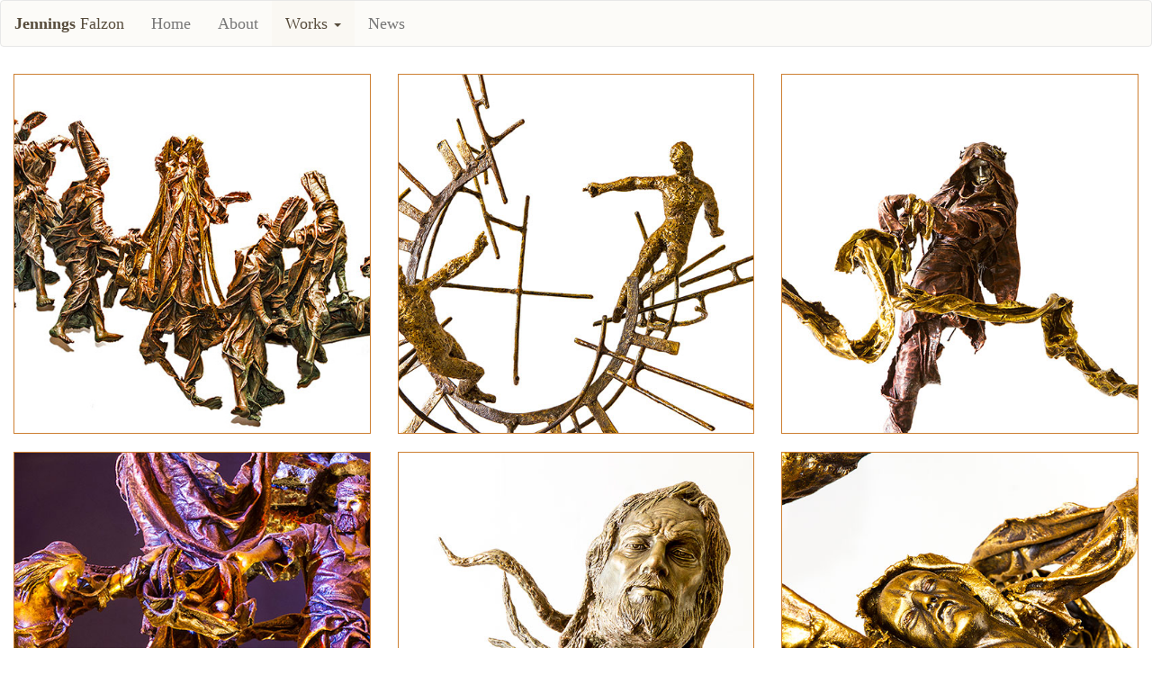

--- FILE ---
content_type: text/html; charset=utf-8
request_url: http://jenningsfalzon.com/Works/FigurativeSculptures/
body_size: 14830
content:



<!DOCTYPE html>

<html lang="en">
<head>
<!-- Google Tag Manager -->
<script>(function (w, d, s, l, i) {
w[l] = w[l] || []; w[l].push({
'gtm.start':
new Date().getTime(), event: 'gtm.js'
}); var f = d.getElementsByTagName(s)[0],
j = d.createElement(s), dl = l != 'dataLayer' ? '&l=' + l : ''; j.async = true; j.src =
'https://www.googletagmanager.com/gtm.js?id=' + i + dl; f.parentNode.insertBefore(j, f);
})(window, document, 'script', 'dataLayer', 'GTM-PVQQG73');</script>
<!-- End Google Tag Manager -->
    <meta charset="utf-8" /><meta name="viewport" content="width=device-width, initial-scale=1.0" /><meta name="description" content="Developed By Ian Wright Photos" /><meta name="author" content="Ian Wright Photos" /><meta name="keywords" /><link rel="shortcut icon" href="../../MasterPages/img/favicon.png" /><title>
	Jennings Falzon
</title>
    <script src="https://code.jquery.com/jquery-3.2.1.min.js" integrity="sha256-hwg4gsxgFZhOsEEamdOYGBf13FyQuiTwlAQgxVSNgt4=" crossorigin="anonymous"></script>
    <!-- <link rel="stylesheet" href="https://maxcdn.bootstrapcdn.com/bootstrap/4.0.0-beta/css/bootstrap.min.css" integrity="sha384-/Y6pD6FV/Vv2HJnA6t+vslU6fwYXjCFtcEpHbNJ0lyAFsXTsjBbfaDjzALeQsN6M" crossorigin="anonymous" />-->

    <link rel="stylesheet" href="https://maxcdn.bootstrapcdn.com/bootstrap/3.3.7/css/bootstrap.min.css" /><link href="https://maxcdn.bootstrapcdn.com/font-awesome/4.4.0/css/font-awesome.min.css" rel="stylesheet" /><link href="/css/style.css" rel="stylesheet" />
</head>
<body>
<!-- Google Tag Manager (noscript) -->
<noscript><iframe src="https://www.googletagmanager.com/ns.html?id=GTM-PVQQG73"
height="0" width="0" style="display:none;visibility:hidden"></iframe></noscript>
<!-- End Google Tag Manager (noscript) -->
    <form method="post" action="./" id="form1">
<div class="aspNetHidden">
<input type="hidden" name="__VIEWSTATE" id="__VIEWSTATE" value="p3kNEEjqv4ZcDHVtabIDdcLMwD63sPdgME2wamg/N+ez/j07pFqRs1LNhAui6wg81Z1dPP+paLzAjZepryEZveUPMJ7AjFltCryYFPSxrdqPtGJdHawAXZSkOtk5b777o47+uJOzXvRkhrZiI6skkA==" />
</div>

<div class="aspNetHidden">

	<input type="hidden" name="__VIEWSTATEGENERATOR" id="__VIEWSTATEGENERATOR" value="FD7C70DC" />
</div>
        <div class="container-fluid">
            <div class="row">
                <div class="col-12">

                    <nav class="navbar navbar-default">
                        <div class="container-fluid">
                            <!-- Brand and toggle get grouped for better mobile display -->
                            <div class="navbar-header">
                                <button type="button" class="navbar-toggle collapsed" data-toggle="collapse" data-target="#bs-example-navbar-collapse-1" aria-expanded="false">
                                    <span class="sr-only">Toggle navigation</span>
                                    <span class="icon-bar"></span>
                                    <span class="icon-bar"></span>
                                    <span class="icon-bar"></span>
                                </button>
                                <a class="navbar-brand" href="/">
                                    <div class="TextDarkEarth"><b>Jennings</b> Falzon</div>
                                </a>
                            </div>

                            <!-- Collect the nav links, forms, and other content for toggling -->
                            <div class="collapse navbar-collapse" id="bs-example-navbar-collapse-1">
                                <ul class="nav navbar-nav">
                                    <li id="Home"><a href="/">Home</a></li>
                                    <li id="About"><a href="/About/">About</a></li>
                                    <li  id="Works" class="dropdown">
                                        <a href="/Works/" class="dropdown-toggle" data-toggle="dropdown" role="button" aria-haspopup="true" aria-expanded="false">Works <span class="caret"></span></a>
                                        <ul class="dropdown-menu">
                                            <li><a href="/Works/FigurativeSculptures/">Figurative Sculptures</a></li>
                                            <li><a href="/Works/AbstractSculptures/">Abstract Sculptures</a></li>
                                            <li><a href="/Works/Paintings/">Paintings</a></li>
                                            <li><a href="/Works/Carnival/">Carnival</a></li>
                                            <li><a href="/Works/SacredArt/">Sacred Art</a></li>
                                            <li><a href="/Works/Commissions/">Commissions</a></li>
                                        </ul>
                                    </li>
                                    <li id="News"><a href="/News/">News</a></li>
                                </ul>
                            </div>
                            <!-- /.navbar-collapse -->
                        </div>
                        <!-- /.container-fluid -->
                    </nav>


                </div>
            </div>









            <script>
                jQuery(function ($) {
                    $('.navbar .dropdown').hover(function () {
                        $(this).find('.dropdown-menu').first().stop(true, true).delay(250).slideDown();

                    }, function () {
                        $(this).find('.dropdown-menu').first().stop(true, true).delay(100).slideUp();

                    });

                    $('.navbar .dropdown > a').click(function () {
                        location.href = this.href;
                    });

                });
            </script>






            
        <div class="row">


    <div class="col-md-12">
        <div class="row">

            <div class="col-md-4">
                <div class="ImageContainerWorks">
                    <img src="/Images/FigurativeSculptures/TruthSeekers/_MG_5619.jpg" class="col-12 NoPadding" alt="Truth Seekers" />
                    <div class="ImageContainerText">
                        <p>Truth Seekers</p>                        
                        <a href="/Works/Details.aspx?i=TruthSeekers">View Gallery</a>
                    </div>
                </div>
            </div>

            <div class="col-md-4">
                <div class="ImageContainerWorks">
                    <img src="/Images/FigurativeSculptures/Genesis/_MG_5462.jpg" class="col-12 NoPadding" alt="Genesis" />
                    <div class="ImageContainerText">
                        <p>Genesis</p>                        
                        <a href="/Works/Details.aspx?i=Genesis">View Gallery</a>
                    </div>
                </div>
            </div>


            <div class="col-md-4">
                <div class="ImageContainerWorks">
                    <img src="/Images/FigurativeSculptures/Dante/_MG_5421.jpg" class="col-12 NoPadding" alt="Dante" />
                    <div class="ImageContainerText">
                        <p>Dante</p>
                        
                        
                        <a href="/Works/Details.aspx?i=Dante">View Gallery</a>
                    </div>
                </div>
            </div>

            <div class="col-md-4">
                <div class="ImageContainerWorks">
                    <img src="/Images/FigurativeSculptures/Odyssey/_MG_0743.JPG" class="col-12 NoPadding" alt="Odyssey" />
                    <div class="ImageContainerText">
                        <p>Odyssey</p>
                        
                        
                        <a href="/Works/Details.aspx?i=Odyssey">View Gallery</a>
                    </div>
                </div>
            </div>

            <div class="col-md-4">
                <div class="ImageContainerWorks">
                    <img src="/Images/FigurativeSculptures/Melancholy/_MG_5473.jpg" class="col-12 NoPadding" alt="Melancholy" />
                    <div class="ImageContainerText">
                        <p>Melancholy</p>
                        
                        
                        <a href="/Works/Details.aspx?i=Melancholy">View Gallery</a>
                    </div>
                </div>
            </div>

            <div class="col-md-4">
                <div class="ImageContainerWorks">
                    <img src="/Images/FigurativeSculptures/DamnationOrSalvation/_MG_5547.jpg" class="col-12 NoPadding" alt="DamnationOrSalvation" />
                    <div class="ImageContainerText">
                        <p>Damnation Or Salvation</p>
                        
                        
                        <a href="/Works/Details.aspx?i=DamnationOrSalvation">View Gallery</a>
                    </div>
                </div>
            </div>

            <div class="col-md-4">
                <div class="ImageContainerWorks">
                    <img src="/Images/FigurativeSculptures/PlagueOfMagda/_MG_5445.jpg" class="col-12 NoPadding" alt="PlagueOfMagda" />
                    <div class="ImageContainerText">
                        <p>Plague Of Magda</p>
                        
                        
                        <a href="/Works/Details.aspx?i=PlagueOfMagda">View Gallery</a>
                    </div>
                </div>
            </div>

            <div class="col-md-4">
                <div class="ImageContainerWorks">
                    <img src="/Images/FigurativeSculptures/Purity/_MG_5499.jpg" class="col-12 NoPadding" alt="Purity" />
                    <div class="ImageContainerText">
                        <p>Purity</p>
                        
                        
                        <a href="/Works/Details.aspx?i=Purity">View Gallery</a>
                    </div>
                </div>
            </div>

            <div class="col-md-4">
                <div class="ImageContainerWorks">
                    <img src="/Images/FigurativeSculptures/LeapOfFaith/_MG_5377.jpg" class="col-12 NoPadding" alt="LeapOfFaith" />
                    <div class="ImageContainerText">
                        <p>Leap Of Faith</p>
                        
                        
                        <a href="/Works/Details.aspx?i=LeapOfFaith">View Gallery</a>
                    </div>
                </div>
            </div>

            <div class="col-md-4">
                <div class="ImageContainerWorks">
                    <img src="/Images/FigurativeSculptures/Resurrection/_MG_5394.jpg" class="col-12 NoPadding" alt="Resurrection" />
                    <div class="ImageContainerText">
                        <p>Resurrection</p>
                        
                        
                        <a href="/Works/Details.aspx?i=Resurrection">View Gallery</a>
                    </div>
                </div>
            </div>

            <div class="col-md-4">
                <div class="ImageContainerWorks">
                    <img src="/Images/FigurativeSculptures/Rage/Rage.jpg" class="col-12 NoPadding" alt="Rage" />
                    <div class="ImageContainerText">
                        <p>Rage</p>
                        
                        
                        <a href="/Works/Details.aspx?i=Rage">View Gallery</a>
                    </div>
                </div>
            </div>

            <div class="col-md-4">
                <div class="ImageContainerWorks">
                    <img src="/Images/FigurativeSculptures/HYMS/HYMS1.jpg" class="col-12 NoPadding" alt="HYMS" />
                    <div class="ImageContainerText">
                        <p>HYMS</p>
                        <a href="/Works/Details.aspx?i=HYMS">View Gallery</a>
                    </div>
                </div>
            </div>

            <div class="col-md-4">
                <div class="ImageContainerWorks">
                    <img src="/Images/FigurativeSculptures/Force/Force1.jpg" class="col-12 NoPadding" alt="Force" />
                    <div class="ImageContainerText">
                        <p>Force</p>
                        <a href="/Works/Details.aspx?i=Force">View Gallery</a>
                    </div>
                </div>
            </div>

            <div class="col-md-4">
                <div class="ImageContainerWorks">
                    <img src="/Images/FigurativeSculptures/Dominion/Dominion1.jpg" class="col-12 NoPadding" alt="Dominion" />
                    <div class="ImageContainerText">
                        <p>Dominion</p>
                        <a href="/Works/Details.aspx?i=Dominion">View Gallery</a>
                    </div>
                </div>
            </div>

            <div class="col-md-4">
                <div class="ImageContainerWorks">
                    <img src="/Images/FigurativeSculptures/TheWrestlingAngel/TheWrestlingAngel.jpg" class="col-12 NoPadding" alt="The Wrestling Angel" />
                    <div class="ImageContainerText">
                        <p>The Wrestling Angel</p>
                        <a href="/Works/Details.aspx?i=TheWrestlingAngel">View Gallery</a>
                    </div>
                </div>
            </div>





        </div>
    </div>
    </div>


    <script type="text/javascript">

        $(document).ready(function () {

            $("#Works").addClass("active");
        });

    </script>


            <br />
            <footer class="footer">
                <span class="text-muted">website designed and developed by <a href="https://www.facebook.com/IanWrightPhotos/" target="_blank">Ian Wright Photos</a><br />
                    jenningsfalzon
                2026&nbsp;&nbsp;&nbsp;|&nbsp;&nbsp;&nbsp;Contact on: +356 9987 2860&nbsp;&nbsp;&nbsp;|&nbsp;&nbsp;&nbsp;<a href="mailto:jennings.falzon@gmail.com">jennings.falzon@gmail.com</a> </span>
            </footer>

        </div>


    </form>

    <script src="https://cdnjs.cloudflare.com/ajax/libs/popper.js/1.11.0/umd/popper.min.js" integrity="sha384-b/U6ypiBEHpOf/4+1nzFpr53nxSS+GLCkfwBdFNTxtclqqenISfwAzpKaMNFNmj4" crossorigin="anonymous"></script>

    <script src="https://maxcdn.bootstrapcdn.com/bootstrap/3.3.7/js/bootstrap.min.js"></script>
    <!--<script src="https://maxcdn.bootstrapcdn.com/bootstrap/4.0.0-beta/js/bootstrap.min.js" integrity="sha384-h0AbiXch4ZDo7tp9hKZ4TsHbi047NrKGLO3SEJAg45jXxnGIfYzk4Si90RDIqNm1" crossorigin="anonymous"></script>-->
</body>
</html>




--- FILE ---
content_type: text/css
request_url: http://jenningsfalzon.com/css/style.css
body_size: 2115
content:

html, body {
    height: 100%;
    font-size: 18px;
    font-family: 'Century Gothic', Verdana, Tahoma;
}

.NoPadding {
    padding: 0;
}

.BackgroundBurgundy {
    background-color: #2a0001 !important;
}

.TextBurgundy {
    color: #2a0001;
}

.TextBronze {
    color: #CD7F32;
}

.TextDarkEarth {
    color: #574C3C;
}

.TextEarth {
    color: #877348;
}

.Font36 {
    font-size: 2em;
}

.Font24 {
    font-size: 1.5em;
}

.Font11 {
    font-size: 0.6em;
}
.Font10 {
    font-size: 0.55em;
}

.ThisYear p {
    margin: -10px 0 0px 0;
}

img {
    /*width: 100%;
    height: 100%;*/
}

.ImageContainer {
    width: 100%;
    height: 600px;
    float: left;
    padding: 0;
    position: relative;
    overflow: hidden;
    text-align:center;

}

    .ImageContainer:hover img {
        opacity: 1;
    }

    .ImageContainer:hover .ImageContainerText {
        opacity: 1;
        background-color: rgba(255, 255, 255, 0.80);
    }

    .ImageContainer img {
        padding: 0;
        opacity: 0.2;
         height: 600px;
    }

    .ImageContainer img,
    .ImageContainerText {
        -webkit-transition: opacity 0.5s ease-out;
        -moz-transition: opacity 0.5s ease-out;
        -o-transition: opacity 0.5s ease-out;
        transition: opacity 0.5s ease-out;
    }



.ImageContainerWorks {
    width: 100%;
    height: 400px;
    float: left;
    padding: 0;
    position: relative;
    text-align: center;
    align-content: center;
    border: 1px solid #CD7F32;
    overflow: hidden;
    margin: 10px 0px;

}

    .ImageContainerWorks:hover img {
        background-color: rgba(0,0,0,0.2);
    }

    .ImageContainerWorks:hover .ImageContainerText {
        opacity: 1;
        background-color: rgba(255, 255, 255, 0.80);
    }

    .ImageContainerWorks img {
        padding: 0;
        opacity: 1;
        overflow: hidden;
        object-fit: cover;
         height: 400px;
        max-width: 100%;

    }

    .ImageContainerWorks img,
    .ImageContainerText {
        -webkit-transition: opacity 0.5s ease-out;
        -moz-transition: opacity 0.5s ease-out;
        -o-transition: opacity 0.5s ease-out;
        transition: opacity 0.5s ease-out;
    }




.ImageContainerText {
    position: absolute;
    color: #574C3C;
    left: 0;
    /*top: 25%;*/
    right: 0;
    bottom: 0;
    font-size: 20px;
    text-align: center;
    opacity: 0;
    padding: 5%;
}

    .ImageContainerText .Small {
        color: #877348;
        font-size: 0.6em;
    }

    .ImageContainerText a {
        color: #ffffff;
        font-size: 14px;
        background-color: #574C3C;
        padding: 5px 10px 7px 10px;
    }

        .ImageContainerText a:hover {
            text-decoration: none;
        }

.ImageContainerTextLine {
    border-bottom: 3px solid #CD7F32;
    margin: 0 40%;
}


.Border1 {
    border-bottom: 2px solid #CD7F32;
}


.LinkButtonStyle1 a {
    color: #2a0001;
    font-size: 20px;
    background-color: #877348;
    padding: 15px 20px 17px 20px;
}

    .LinkButtonStyle1 a:hover {
        text-decoration: none;
    }

.content-left {
}

.content-right {
}





.carousel-indicators-Ian {
    /*position: absolute;
    bottom: 10px;
    left: 50%;
    z-index: 15;*/
    /*width: 60%;*/
    padding-left: 0;
    /*margin-left: -30%;*/
    text-align: center;
    list-style: none;
}

    .carousel-indicators-Ian .thumbnail {
        height: 100px;
        line-height: 100px;
        overflow: hidden;
        margin: 10px 0px;
        border: 1px solid #CD7F32;
        text-align: center;
     background-color: none; 
     padding: 0; 
     border-radius: 0; 
     vertical-align: middle;

    }

        .carousel-indicators-Ian .thumbnail img {
    height: auto !important;
    overflow: hidden;
    width: auto !important;
    max-height: 100px;
vertical-align: middle; 

  position: relative;
  top: 50%;
  -webkit-transform: translateY(-50%);
  -ms-transform: translateY(-50%);
  transform: translateY(-50%);        }




.carousel {
    margin: 10px 0px 0px 0px;
    border: 1px solid #CD7F32;
}

.carousel-control-prev, .carousel-control-next {
    color: #CD7F32;
}

.carousel .item img {
    width: auto !important;
    height: auto !important;
}

.carousel .item {
    text-align: center;
}

.carousel-inner > .item > img{
    /* display: block; */
    display: inline-block;
}

.carousel-control.right {
    right: 0;
    left: auto;
    /* background-image: -webkit-linear-gradient(left,rgba(0,0,0,.0001) 0,rgba(0,0,0,.5) 100%); */
    /*background-image: -o-linear-gradient(left,rgba(0,0,0,.0001) 0,rgba(0,0,0,.5) 100%);*/
    /* background-image: -webkit-gradient(linear,left top,right top,from(rgba(0,0,0,.0001)),to(rgba(0,0,0,.5))); */
    /* background-image: linear-gradient(to right,rgba(0,0,0,.0001) 0,rgba(0,0,0,.5) 100%); */
    /*filter: progid:DXImageTransform.Microsoft.gradient(startColorstr='#00000000', endColorstr='#80000000', GradientType=1);*/
    /* background-repeat: repeat-x; */
    background: none;
}
.carousel-control.left {
    left: 0;
    right: auto;
    /* background-image: -webkit-linear-gradient(left,rgba(0,0,0,.0001) 0,rgba(0,0,0,.5) 100%); */
    /*background-image: -o-linear-gradient(left,rgba(0,0,0,.0001) 0,rgba(0,0,0,.5) 100%);*/
    /* background-image: -webkit-gradient(linear,left top,right top,from(rgba(0,0,0,.0001)),to(rgba(0,0,0,.5))); */
    /* background-image: linear-gradient(to right,rgba(0,0,0,.0001) 0,rgba(0,0,0,.5) 100%); */
    /*filter: progid:DXImageTransform.Microsoft.gradient(startColorstr='#00000000', endColorstr='#80000000', GradientType=1);*/
    /* background-repeat: repeat-x; */
    background: none;
}
.carousel-control {
    position: absolute;
    top: 0;
    bottom: 0;
    left: 0;
    width: 15%;
    font-size: 20px;
    color: #574C3C !important;
    text-align: center;
    text-shadow: 0 1px 2px rgba(0,0,0,.6);
    background-color: rgba(0,0,0,0);
    filter: alpha(opacity=50);
    opacity: .5;
}

.carousel-control:hover {
    color: #574C3C !important;
}

.DescriptionText {
    color: #574C3C  ;
    font-size: 16px;
    background-color: rgba(238, 235, 221, 0.6);
    padding: 5px 10px 7px 10px;
    font-weight: bold;
}

.DescriptionTextSmall {
    font-size: 0.7em;
    font-weight: normal;
}



.navbar{
    background-color: rgba(238, 235, 221, 0.2);
}

.navbar-default .navbar-nav>.active>a, .navbar-default .navbar-nav>.active>a:focus, .navbar-default .navbar-nav>.active>a:hover {
    background-color: rgba(238, 235, 221, 0.2);
        color: #574C3C;
}
.navbar-default .navbar-nav>li>a {
    color: #777;
}
.navbar-nav .dropdown-menu {
    position: absolute;
    top: 100%;
    left: 0;
    z-index: 1000;
    display: none;
    float: left;
    padding: .5rem 0;
    margin: .125rem 0 0;
    color: rgba(0, 0, 0, 0.9);
    text-align: left;
    list-style: none;
    background-color: #f8f9fa !important;
    border: none;
    min-width: 250px;
    font-size: 1em;
    border-radius: 4px;
    -webkit-box-shadow: none !important; 
    box-shadow: none !important; 
}

    .navbar-nav .dropdown-menu a {
        color: rgba(0, 0, 0, 0.5);
    }

        .navbar-nav .dropdown-menu a:hover {
            color: rgba(0, 0, 0, 0.9);
            text-decoration: none;
        }

.footer {
    width: 100%;
    line-height: 15px;
    background-color: #fcfbf8;
    font-size: 0.6em;
    text-align: right;
    padding: 1em 2em;
    color: #877348;
}

.HomePageImage {
    text-align: center;
}

.NewsPage h2{
    font-size: 1.5em;
    color: #574C3C;
    font-weight: bold;
}

.NewsPage {
    font-size: 0.7em;
}

.NewsPage .NewsImageContainer{
    text-align: center;
    vertical-align: middle;

}

.NewsPage .NewsImageContainer img{
    width: 100%;

}

.NewsPage .NewsItem{
    border: 1px solid #CD7F32;
    margin: 10px 0px;
    padding: 10px 0px;
    }   



.AboutImage{
    height: 600px;
}














/*@media (min-width: 768px) {
    .content-left {
        position: absolute;
        top: 0px;
        bottom: 0px;
        left: 0px;
        z-index: 100;
        overflow: hidden;
        padding-top: 40px;
        padding-bottom: 40px;
    }



    .content-right {
        position: absolute;
        top: 0px;
        bottom: 0px;
        right: 0px;
        z-index: 98;
        overflow-y: scroll !important;
    }

    .AboutContainer {
        position: absolute;
        bottom: 0;
        padding: 20% 10%;
        width: 100%;
    }

    .FooterContainer {
        position: absolute;
        bottom: 0;
        width: 100%;
        padding: 5% 10%;
    }


    }
}*/


@media (max-width: 667px) {


    html, body {
        font-size: 14px;
    }

    .content-left {
    }



    .content-right {
    }

    .FooterContainer {
        padding: 10% 0%;
    }

    .BackgroundBurgundy {
        /*background-color: red;*/
    }

    .navbar-nav .dropdown-menu {
        display: block;
        position: relative;
        padding: 0 10px;
        margin: 0;
            min-width: 100%;
    }


    .HomePageImage img {
        width: 100%;
    }

    .hide{
        display: none !important;
    }

    .carousel-item img{
        width:100% !important;
        height:auto !important;
    }

    .AboutImage{
    height: 200px;
}
    .ImageContainer {
        width: 100%;
        height: 200px;
    border: 1px solid #CD7F32;
margin: 10px 0px;
    }

    .ImageContainerWorks {
        width: 100%;
        height: 200px;
    }


.ImageContainerWorks img {
    height: 200px;
    max-width: 100%;
}
}


--- FILE ---
content_type: text/plain
request_url: https://www.google-analytics.com/j/collect?v=1&_v=j102&a=379925429&t=pageview&_s=1&dl=http%3A%2F%2Fjenningsfalzon.com%2FWorks%2FFigurativeSculptures%2F&ul=en-us%40posix&dt=Jennings%20Falzon&sr=1280x720&vp=1280x720&_u=YEBAAEABAAAAACAAI~&jid=2042087875&gjid=987584939&cid=1230906417.1768421184&tid=UA-16775024-11&_gid=87495463.1768421184&_r=1&_slc=1&gtm=45He61d0n81PVQQG73za200&gcd=13l3l3l3l1l1&dma=0&tag_exp=103116026~103200004~104527907~104528500~104684208~104684211~105391252~115938465~115938469~117041587&z=1431099195
body_size: -451
content:
2,cG-H56V5EE7SE